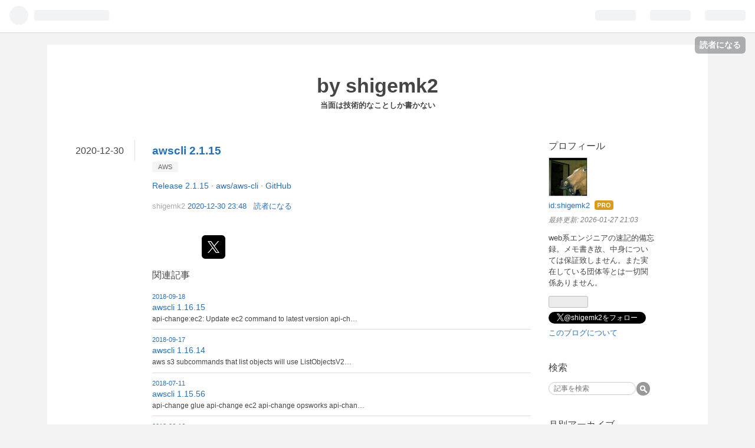

--- FILE ---
content_type: text/html; charset=utf-8
request_url: https://www.shigemk2.com/entry/2020/12/30/234839
body_size: 8105
content:
<!DOCTYPE html>
<html
  lang="ja"

data-admin-domain="//blog.hatena.ne.jp"
data-admin-origin="https://blog.hatena.ne.jp"
data-author="shigemk2"
data-avail-langs="ja en"
data-blog="shigemk2.hatenablog.com"
data-blog-host="shigemk2.hatenablog.com"
data-blog-is-public="1"
data-blog-name="by shigemk2"
data-blog-owner="shigemk2"
data-blog-show-ads=""
data-blog-show-sleeping-ads=""
data-blog-uri="https://www.shigemk2.com/"
data-blog-uuid="6435922169448193561"
data-blogs-uri-base="https://www.shigemk2.com"
data-brand="pro"
data-data-layer="{&quot;hatenablog&quot;:{&quot;admin&quot;:{},&quot;analytics&quot;:{&quot;brand_property_id&quot;:&quot;&quot;,&quot;measurement_id&quot;:&quot;&quot;,&quot;non_sampling_property_id&quot;:&quot;&quot;,&quot;property_id&quot;:&quot;UA-2010112-3&quot;,&quot;separated_property_id&quot;:&quot;UA-29716941-17&quot;},&quot;blog&quot;:{&quot;blog_id&quot;:&quot;6435922169448193561&quot;,&quot;content_seems_japanese&quot;:&quot;true&quot;,&quot;disable_ads&quot;:&quot;custom_domain&quot;,&quot;enable_ads&quot;:&quot;false&quot;,&quot;enable_keyword_link&quot;:&quot;false&quot;,&quot;entry_show_footer_related_entries&quot;:&quot;true&quot;,&quot;force_pc_view&quot;:&quot;false&quot;,&quot;is_public&quot;:&quot;true&quot;,&quot;is_responsive_view&quot;:&quot;false&quot;,&quot;is_sleeping&quot;:&quot;false&quot;,&quot;lang&quot;:&quot;ja&quot;,&quot;name&quot;:&quot;by shigemk2&quot;,&quot;owner_name&quot;:&quot;shigemk2&quot;,&quot;uri&quot;:&quot;https://www.shigemk2.com/&quot;},&quot;brand&quot;:&quot;pro&quot;,&quot;page_id&quot;:&quot;entry&quot;,&quot;permalink_entry&quot;:{&quot;author_name&quot;:&quot;shigemk2&quot;,&quot;categories&quot;:&quot;AWS&quot;,&quot;character_count&quot;:37,&quot;date&quot;:&quot;2020-12-30&quot;,&quot;entry_id&quot;:&quot;26006613672059471&quot;,&quot;first_category&quot;:&quot;AWS&quot;,&quot;hour&quot;:&quot;23&quot;,&quot;title&quot;:&quot;awscli 2.1.15&quot;,&quot;uri&quot;:&quot;https://www.shigemk2.com/entry/2020/12/30/234839&quot;},&quot;pro&quot;:&quot;pro&quot;,&quot;router_type&quot;:&quot;blogs&quot;}}"
data-device="pc"
data-dont-recommend-pro="false"
data-global-domain="https://hatena.blog"
data-globalheader-color="b"
data-globalheader-type="pc"
data-has-touch-view="1"
data-help-url="https://help.hatenablog.com"
data-page="entry"
data-parts-domain="https://hatenablog-parts.com"
data-plus-available="1"
data-pro="true"
data-router-type="blogs"
data-sentry-dsn="https://03a33e4781a24cf2885099fed222b56d@sentry.io/1195218"
data-sentry-environment="production"
data-sentry-sample-rate="0.1"
data-static-domain="https://cdn.blog.st-hatena.com"
data-version="c8e029e80aa44b5e077de945968261"




  data-initial-state="{}"

  >
  <head prefix="og: http://ogp.me/ns# fb: http://ogp.me/ns/fb# article: http://ogp.me/ns/article#">

  

  

  


  

  <meta name="robots" content="max-image-preview:large" />


  <meta charset="utf-8"/>
  <meta http-equiv="X-UA-Compatible" content="IE=7; IE=9; IE=10; IE=11" />
  <title>awscli 2.1.15 - by shigemk2</title>

  
  <link rel="canonical" href="https://www.shigemk2.com/entry/2020/12/30/234839"/>



  

<meta itemprop="name" content="awscli 2.1.15 - by shigemk2"/>

  <meta itemprop="image" content="https://ogimage.blog.st-hatena.com/6435922169448193561/26006613672059471/1609339719"/>


  <meta property="og:title" content="awscli 2.1.15 - by shigemk2"/>
<meta property="og:type" content="article"/>
  <meta property="og:url" content="https://www.shigemk2.com/entry/2020/12/30/234839"/>

  <meta property="og:image" content="https://ogimage.blog.st-hatena.com/6435922169448193561/26006613672059471/1609339719"/>

<meta property="og:image:alt" content="awscli 2.1.15 - by shigemk2"/>
    <meta property="og:description" content="Release 2.1.15 · aws/aws-cli · GitHub" />
<meta property="og:site_name" content="by shigemk2"/>

  <meta property="article:published_time" content="2020-12-30T14:48:39Z" />

    <meta property="article:tag" content="AWS" />
      <meta name="twitter:card"  content="summary_large_image" />
    <meta name="twitter:image" content="https://ogimage.blog.st-hatena.com/6435922169448193561/26006613672059471/1609339719" />  <meta name="twitter:title" content="awscli 2.1.15 - by shigemk2" />    <meta name="twitter:description" content="Release 2.1.15 · aws/aws-cli · GitHub" />  <meta name="twitter:app:name:iphone" content="はてなブログアプリ" />
  <meta name="twitter:app:id:iphone" content="583299321" />
  <meta name="twitter:app:url:iphone" content="hatenablog:///open?uri=https%3A%2F%2Fwww.shigemk2.com%2Fentry%2F2020%2F12%2F30%2F234839" />  <meta name="twitter:site" content="@shigemk2" />
  
    <meta name="description" content="Release 2.1.15 · aws/aws-cli · GitHub" />
    <meta name="google-site-verification" content="iduDMaSr91QN0Jl0l9g2CJZHxTvYTLcTpTuG1sSykTE" />
    <meta name="keywords" content="Emacs,zsh,Java,ブログ" />


  
<script
  id="embed-gtm-data-layer-loader"
  data-data-layer-page-specific="{&quot;hatenablog&quot;:{&quot;blogs_permalink&quot;:{&quot;blog_afc_issued&quot;:&quot;false&quot;,&quot;entry_afc_issued&quot;:&quot;false&quot;,&quot;is_blog_sleeping&quot;:&quot;false&quot;,&quot;has_related_entries_with_elasticsearch&quot;:&quot;true&quot;,&quot;is_author_pro&quot;:&quot;true&quot;}}}"
>
(function() {
  function loadDataLayer(elem, attrName) {
    if (!elem) { return {}; }
    var json = elem.getAttribute(attrName);
    if (!json) { return {}; }
    return JSON.parse(json);
  }

  var globalVariables = loadDataLayer(
    document.documentElement,
    'data-data-layer'
  );
  var pageSpecificVariables = loadDataLayer(
    document.getElementById('embed-gtm-data-layer-loader'),
    'data-data-layer-page-specific'
  );

  var variables = [globalVariables, pageSpecificVariables];

  if (!window.dataLayer) {
    window.dataLayer = [];
  }

  for (var i = 0; i < variables.length; i++) {
    window.dataLayer.push(variables[i]);
  }
})();
</script>

<!-- Google Tag Manager -->
<script>(function(w,d,s,l,i){w[l]=w[l]||[];w[l].push({'gtm.start':
new Date().getTime(),event:'gtm.js'});var f=d.getElementsByTagName(s)[0],
j=d.createElement(s),dl=l!='dataLayer'?'&l='+l:'';j.async=true;j.src=
'https://www.googletagmanager.com/gtm.js?id='+i+dl;f.parentNode.insertBefore(j,f);
})(window,document,'script','dataLayer','GTM-P4CXTW');</script>
<!-- End Google Tag Manager -->











  <link rel="shortcut icon" href="https://www.shigemk2.com/icon/favicon">
<link rel="apple-touch-icon" href="https://www.shigemk2.com/icon/touch">
<link rel="icon" sizes="192x192" href="https://www.shigemk2.com/icon/link">

  

<link rel="alternate" type="application/atom+xml" title="Atom" href="https://www.shigemk2.com/feed"/>
<link rel="alternate" type="application/rss+xml" title="RSS2.0" href="https://www.shigemk2.com/rss"/>

  <link rel="alternate" type="application/json+oembed" href="https://hatena.blog/oembed?url=https%3A%2F%2Fwww.shigemk2.com%2Fentry%2F2020%2F12%2F30%2F234839&amp;format=json" title="oEmbed Profile of awscli 2.1.15"/>
<link rel="alternate" type="text/xml+oembed" href="https://hatena.blog/oembed?url=https%3A%2F%2Fwww.shigemk2.com%2Fentry%2F2020%2F12%2F30%2F234839&amp;format=xml" title="oEmbed Profile of awscli 2.1.15"/>
  
  <link rel="author" href="http://www.hatena.ne.jp/shigemk2/">

  

  


  
    
<link rel="stylesheet" type="text/css" href="https://cdn.blog.st-hatena.com/css/blog.css?version=c8e029e80aa44b5e077de945968261"/>

    
  <link rel="stylesheet" type="text/css" href="https://usercss.blog.st-hatena.com/blog_style/6435922169448193561/8afa3e98d2f3240774eb531d6b0c6d688d35c2e9"/>
  
  

  

  
<script> </script>

  
<style>
  div#google_afc_user,
  div.google-afc-user-container,
  div.google_afc_image,
  div.google_afc_blocklink {
      display: block !important;
  }
</style>


  

  
    <script type="application/ld+json">{"@context":"http://schema.org","@type":"Article","dateModified":"2020-12-30T23:48:39+09:00","datePublished":"2020-12-30T23:48:39+09:00","description":"Release 2.1.15 · aws/aws-cli · GitHub","headline":"awscli 2.1.15","image":["https://cdn.blog.st-hatena.com/images/theme/og-image-1500.png"],"mainEntityOfPage":{"@id":"https://www.shigemk2.com/entry/2020/12/30/234839","@type":"WebPage"}}</script>

  

  <script data-ad-client="ca-pub-2053924271925938" async src="https://pagead2.googlesyndication.com/pagead/js/adsbygoogle.js"></script>


  

</head>

  <body class="page-entry enable-top-editarea enable-bottom-editarea category-AWS globalheader-ng-enabled">
    

<div id="globalheader-container"
  data-brand="hatenablog"
  
  >
  <iframe id="globalheader" height="37" frameborder="0" allowTransparency="true"></iframe>
</div>


  
  
  
    <nav class="
      blog-controlls
      
    ">
      <div class="blog-controlls-blog-icon">
        <a href="https://www.shigemk2.com/">
          <img src="https://cdn.image.st-hatena.com/image/square/5efc529e2a9da1907f5f86bfb2c2853008e1d4a7/backend=imagemagick;height=128;version=1;width=128/https%3A%2F%2Fcdn.user.blog.st-hatena.com%2Fcustom_blog_icon%2F52727176%2F1514253039430870" alt="by shigemk2"/>
        </a>
      </div>
      <div class="blog-controlls-title">
        <a href="https://www.shigemk2.com/">by shigemk2</a>
      </div>
      <a href="https://blog.hatena.ne.jp/shigemk2/shigemk2.hatenablog.com/subscribe?utm_medium=button&amp;utm_campaign=subscribe_blog&amp;utm_source=blogs_topright_button" class="blog-controlls-subscribe-btn test-blog-header-controlls-subscribe">
        読者になる
      </a>
    </nav>
  

  <div id="container">
    <div id="container-inner">
      <header id="blog-title" data-brand="hatenablog">
  <div id="blog-title-inner" >
    <div id="blog-title-content">
      <h1 id="title"><a href="https://www.shigemk2.com/">by shigemk2</a></h1>
      
        <h2 id="blog-description">当面は技術的なことしか書かない</h2>
      
    </div>
  </div>
</header>

      
  <div id="top-editarea">
        <meta property="og:title" content="by shigemk2"/>
    <meta property="og:type" content="blog"/>
    <meta property="og:url" content="http://shigemk2.hatenablog.com/"/>
    
      <meta property="og:image" content="http://hatenablog.com/images/theme/og-image-1500.gif"/>
    
      <meta property="og:description" content="当面は技術的なことしか書かない"/>
    <meta property="og:site_name" content="http://shigemk2.hatenablog.com/"/>    <meta name="twitter:card" content="summary"/>      <meta name="twitter:app:name:iphone" content="はてなブログアプリ"/>
      <meta name="twitter:app:id:iphone" content="583299321"/>
      <meta name="twitter:app:url:iphone" content="hatenablog:///open?uri=http%3A%2F%2Fshigemk2.hatenablog.com%2F"/>      <meta name="twitter:site" content="@shigemk2"/>        <meta name="description" content="webエンジニアの技術ブログ"/>        <meta name="google-site-verification" content="iduDMaSr91QN0Jl0l9g2CJZHxTvYTLcTpTuG1sSykTE"/>        <meta name="keywords" content="Emacs,zsh,Java,ブログ"/>


  </div>


      
      




<div id="content" class="hfeed"
  
  >
  <div id="content-inner">
    <div id="wrapper">
      <div id="main">
        <div id="main-inner">
          

          



          
  
  <!-- google_ad_section_start -->
  <!-- rakuten_ad_target_begin -->
  
  
  

  

  
    
      
        <article class="entry hentry test-hentry js-entry-article date-first autopagerize_page_element chars-200 words-100 mode-markdown entry-odd" id="entry-26006613672059471" data-keyword-campaign="" data-uuid="26006613672059471" data-publication-type="entry">
  <div class="entry-inner">
    <header class="entry-header">
  
    <div class="date entry-date first">
    <a href="https://www.shigemk2.com/archive/2020/12/30" rel="nofollow">
      <time datetime="2020-12-30T14:48:39Z" title="2020-12-30T14:48:39Z">
        <span class="date-year">2020</span><span class="hyphen">-</span><span class="date-month">12</span><span class="hyphen">-</span><span class="date-day">30</span>
      </time>
    </a>
      </div>
  <h1 class="entry-title">
  <a href="https://www.shigemk2.com/entry/2020/12/30/234839" class="entry-title-link bookmark">awscli 2.1.15</a>
</h1>

  
  

  <div class="entry-categories categories">
    
    <a href="https://www.shigemk2.com/archive/category/AWS" class="entry-category-link category-AWS">AWS</a>
    
  </div>


  

  

</header>

    


    <div class="entry-content hatenablog-entry">
  
    <p><a href="https://github.com/aws/aws-cli/releases/tag/2.1.15">Release 2.1.15 &middot; aws/aws-cli &middot; GitHub</a></p>

    
    




    

  
</div>

    
  <footer class="entry-footer">
    
    <div class="entry-tags-wrapper">
  <div class="entry-tags">  </div>
</div>

    <p class="entry-footer-section track-inview-by-gtm" data-gtm-track-json="{&quot;area&quot;: &quot;finish_reading&quot;}">
  <span class="author vcard"><span class="fn" data-load-nickname="1" data-user-name="shigemk2" >shigemk2</span></span>
  <span class="entry-footer-time"><a href="https://www.shigemk2.com/entry/2020/12/30/234839"><time data-relative datetime="2020-12-30T14:48:39Z" title="2020-12-30T14:48:39Z" class="updated">2020-12-30 23:48</time></a></span>
  
  
  
    <span class="
      entry-footer-subscribe
      
    " data-test-blog-controlls-subscribe>
      <a href="https://blog.hatena.ne.jp/shigemk2/shigemk2.hatenablog.com/subscribe?utm_campaign=subscribe_blog&amp;utm_source=blogs_entry_footer&amp;utm_medium=button">
        読者になる
      </a>
    </span>
  
</p>

    
  <div
    class="hatena-star-container"
    data-hatena-star-container
    data-hatena-star-url="https://www.shigemk2.com/entry/2020/12/30/234839"
    data-hatena-star-title="awscli 2.1.15"
    data-hatena-star-variant="profile-icon"
    data-hatena-star-profile-url-template="https://blog.hatena.ne.jp/{username}/"
  ></div>


    
<div class="social-buttons">
  
  
    <div class="social-button-item">
      <a href="https://b.hatena.ne.jp/entry/s/www.shigemk2.com/entry/2020/12/30/234839" class="hatena-bookmark-button" data-hatena-bookmark-url="https://www.shigemk2.com/entry/2020/12/30/234839" data-hatena-bookmark-layout="vertical-balloon" data-hatena-bookmark-lang="ja" title="この記事をはてなブックマークに追加"><img src="https://b.st-hatena.com/images/entry-button/button-only.gif" alt="この記事をはてなブックマークに追加" width="20" height="20" style="border: none;" /></a>
    </div>
  
  
    <div class="social-button-item">
      <div class="fb-share-button" data-layout="box_count" data-href="https://www.shigemk2.com/entry/2020/12/30/234839"></div>
    </div>
  
  
    
    
    <div class="social-button-item">
      <a
          class="entry-share-button entry-share-button-twitter test-share-button-twitter"
          href="https://x.com/intent/tweet?text=awscli+2.1.15+-+by+shigemk2&amp;url=https%3A%2F%2Fwww.shigemk2.com%2Fentry%2F2020%2F12%2F30%2F234839"
          title="X（Twitter）で投稿する"
        ></a>
    </div>
  
  
  
  
  
  
</div>

    

    <div class="customized-footer">
      

        

          <div class="entry-footer-modules" id="entry-footer-secondary-modules">      
<div class="hatena-module hatena-module-related-entries" >
      
  <!-- Hatena-Epic-has-related-entries-with-elasticsearch:true -->
  <div class="hatena-module-title">
    関連記事
  </div>
  <div class="hatena-module-body">
    <ul class="related-entries hatena-urllist urllist-with-thumbnails">
  
  
    
    <li class="urllist-item related-entries-item">
      <div class="urllist-item-inner related-entries-item-inner">
        
          
                      <div class="urllist-date-link related-entries-date-link">
  <a href="https://www.shigemk2.com/archive/2018/09/18" rel="nofollow">
    <time datetime="2018-09-18T14:34:20Z" title="2018年9月18日">
      2018-09-18
    </time>
  </a>
</div>

          <a href="https://www.shigemk2.com/entry/2018/09/18/233420" class="urllist-title-link related-entries-title-link  urllist-title related-entries-title">awscli 1.16.15</a>




          
          

                      <div class="urllist-entry-body related-entries-entry-body">api-change:ec2: Update ec2 command to latest version api-ch…</div>
      </div>
    </li>
  
    
    <li class="urllist-item related-entries-item">
      <div class="urllist-item-inner related-entries-item-inner">
        
          
                      <div class="urllist-date-link related-entries-date-link">
  <a href="https://www.shigemk2.com/archive/2018/09/17" rel="nofollow">
    <time datetime="2018-09-17T11:28:22Z" title="2018年9月17日">
      2018-09-17
    </time>
  </a>
</div>

          <a href="https://www.shigemk2.com/entry/2018/09/17/202822" class="urllist-title-link related-entries-title-link  urllist-title related-entries-title">awscli 1.16.14</a>




          
          

                      <div class="urllist-entry-body related-entries-entry-body">aws s3 subcommands that list objects will use ListObjectsV2…</div>
      </div>
    </li>
  
    
    <li class="urllist-item related-entries-item">
      <div class="urllist-item-inner related-entries-item-inner">
        
          
                      <div class="urllist-date-link related-entries-date-link">
  <a href="https://www.shigemk2.com/archive/2018/07/11" rel="nofollow">
    <time datetime="2018-07-11T09:16:06Z" title="2018年7月11日">
      2018-07-11
    </time>
  </a>
</div>

          <a href="https://www.shigemk2.com/entry/2018/07/11/181606" class="urllist-title-link related-entries-title-link  urllist-title related-entries-title">awscli 1.15.56</a>




          
          

                      <div class="urllist-entry-body related-entries-entry-body">api-change glue api-change ec2 api-change opsworks api-chan…</div>
      </div>
    </li>
  
    
    <li class="urllist-item related-entries-item">
      <div class="urllist-item-inner related-entries-item-inner">
        
          
                      <div class="urllist-date-link related-entries-date-link">
  <a href="https://www.shigemk2.com/archive/2018/06/16" rel="nofollow">
    <time datetime="2018-06-16T08:54:17Z" title="2018年6月16日">
      2018-06-16
    </time>
  </a>
</div>

          <a href="https://www.shigemk2.com/entry/2018/06/16/175417" class="urllist-title-link related-entries-title-link  urllist-title related-entries-title">awscli 1.15.40</a>




          
          

                      <div class="urllist-entry-body related-entries-entry-body">mediaconvert Release 1.15.40 · aws/aws-cli · GitHub</div>
      </div>
    </li>
  
    
    <li class="urllist-item related-entries-item">
      <div class="urllist-item-inner related-entries-item-inner">
        
          
                      <div class="urllist-date-link related-entries-date-link">
  <a href="https://www.shigemk2.com/archive/2018/06/08" rel="nofollow">
    <time datetime="2018-06-08T12:00:40Z" title="2018年6月8日">
      2018-06-08
    </time>
  </a>
</div>

          <a href="https://www.shigemk2.com/entry/2018/06/08/210040" class="urllist-title-link related-entries-title-link  urllist-title related-entries-title">awscli 1.15.34</a>




          
          

                      <div class="urllist-entry-body related-entries-entry-body">awscli 1.15.34 medialive Update command Release 1.15.34 · a…</div>
      </div>
    </li>
  
</ul>

  </div>
</div>
  </div>
        
  <div class="entry-footer-html"><script async src="https://pagead2.googlesyndication.com/pagead/js/adsbygoogle.js"></script>
<!-- by shigemk2 -->
<ins class="adsbygoogle"
     style="display:block"
     data-ad-client="ca-pub-2053924271925938"
     data-ad-slot="8795498808"
     data-ad-format="auto"
     data-full-width-responsive="true"></ins>
<script>
     (adsbygoogle = window.adsbygoogle || []).push({});
</script>
</div>


      
    </div>
    
  <div class="comment-box js-comment-box">
    
    <ul class="comment js-comment">
      <li class="read-more-comments" style="display: none;"><a>もっと読む</a></li>
    </ul>
    
      <a class="leave-comment-title js-leave-comment-title">コメントを書く</a>
    
  </div>

  </footer>

  </div>
</article>

      
      
    
  

  
  <!-- rakuten_ad_target_end -->
  <!-- google_ad_section_end -->
  
  
  
  <div class="pager pager-permalink permalink">
    
      
      <span class="pager-prev">
        <a href="https://www.shigemk2.com/entry/2020/12/31/231553" rel="prev">
          <span class="pager-arrow">&laquo; </span>
          Toolbox App 20201231
        </a>
      </span>
    
    
      
      <span class="pager-next">
        <a href="https://www.shigemk2.com/entry/2020/12/29/233444" rel="next">
          Jenkins 2.273
          <span class="pager-arrow"> &raquo;</span>
        </a>
      </span>
    
  </div>


  



        </div>
      </div>

      <aside id="box1">
  <div id="box1-inner">
  </div>
</aside>

    </div><!-- #wrapper -->

    
<aside id="box2">
  
  <div id="box2-inner">
    
      

<div class="hatena-module hatena-module-profile">
  <div class="hatena-module-title">
    プロフィール
  </div>
  <div class="hatena-module-body">
    
    <a href="https://www.shigemk2.com/about" class="profile-icon-link">
      <img src="https://cdn.profile-image.st-hatena.com/users/shigemk2/profile.png"
      alt="id:shigemk2" class="profile-icon" />
    </a>
    

    
    <span class="id">
      <a href="https://www.shigemk2.com/about" class="hatena-id-link"><span data-load-nickname="1" data-user-name="shigemk2">id:shigemk2</span></a>
      
  
  
    <a href="https://blog.hatena.ne.jp/-/pro?plus_via=blog_plus_badge&amp;utm_source=pro_badge&amp;utm_medium=referral&amp;utm_campaign=register_pro" title="はてなブログPro"><i class="badge-type-pro">はてなブログPro</i></a>
  


    </span>
    

    
      <div class="profile-activities">
      
        最終更新:
        <time datetime="2026-01-27T12:03:00Z" data-relative data-epoch="1769515380000" class="updated">2026-01-27 21:03</time>
      
    </div>
    

    
    <div class="profile-description">
      <p>web系エンジニアの速記的備忘録。メモ書き故、中身については保証致しません。また実在している団体等とは一切関係ありません。</p>

    </div>
    

    
      <div class="hatena-follow-button-box btn-subscribe js-hatena-follow-button-box"
  
  >

  <a href="#" class="hatena-follow-button js-hatena-follow-button">
    <span class="subscribing">
      <span class="foreground">読者です</span>
      <span class="background">読者をやめる</span>
    </span>
    <span class="unsubscribing" data-track-name="profile-widget-subscribe-button" data-track-once>
      <span class="foreground">読者になる</span>
      <span class="background">読者になる</span>
    </span>
  </a>
  <div class="subscription-count-box js-subscription-count-box">
    <i></i>
    <u></u>
    <span class="subscription-count js-subscription-count">
    </span>
  </div>
</div>

    

    
      <div class="hatena-follow-button-box">
        <a href="https://twitter.com/shigemk2" title="X（Twitter）アカウント" class="btn-twitter" data-lang="ja">
          <img src="https://cdn.blog.st-hatena.com/images/theme/plofile-socialize-x.svg?version=c8e029e80aa44b5e077de945968261" alt="X">
          <span>
            @shigemk2をフォロー
          </span>
        </a>
      </div>
    

    <div class="profile-about">
      <a href="https://www.shigemk2.com/about">このブログについて</a>
    </div>

  </div>
</div>

    
      <div class="hatena-module hatena-module-search-box">
  <div class="hatena-module-title">
    検索
  </div>
  <div class="hatena-module-body">
    <form class="search-form" role="search" action="https://www.shigemk2.com/search" method="get">
  <input type="text" name="q" class="search-module-input" value="" placeholder="記事を検索" required>
  <input type="submit" value="検索" class="search-module-button" />
</form>

  </div>
</div>

    
      

<div class="hatena-module hatena-module-archive" data-archive-type="calendar" data-archive-url="https://www.shigemk2.com/archive">
  <div class="hatena-module-title">
    <a href="https://www.shigemk2.com/archive">月別アーカイブ</a>
  </div>
  <div class="hatena-module-body">
    
  </div>
</div>

    
      
<div class="hatena-module hatena-module-html">
    <div class="hatena-module-title">ブックマーク数</div>
  <div class="hatena-module-body">
    <a href="https://b.hatena.ne.jp/entrylist?url=http://www.shigemk2.com">
<img src="https://b.hatena.ne.jp/bc/bl/http://www.shigemk2.com/" class="bcounter" 
alt="この日記のはてなブックマーク数" title="この日記のはてなブックマーク数"></a>
  </div>
</div>

    
      
<div class="hatena-module hatena-module-html">
    <div class="hatena-module-title">広告</div>
  <div class="hatena-module-body">
    <script async src="https://pagead2.googlesyndication.com/pagead/js/adsbygoogle.js"></script>
<!-- -->
<ins class="adsbygoogle"
     style="display:block"
     data-ad-client="ca-pub-2053924271925938"
     data-ad-slot="5865618971"
     data-ad-format="auto"
     data-full-width-responsive="true"></ins>
<script>
     (adsbygoogle = window.adsbygoogle || []).push({});
</script>
  </div>
</div>

    
    
  </div>
</aside>


  </div>
</div>




      

      
  <div id="bottom-editarea">
    <div id="fb-root"></div>
<script>(function(d, s, id) {
  var js, fjs = d.getElementsByTagName(s)[0];
  if (d.getElementById(id)) return;
  js = d.createElement(s); js.id = id;
  js.src = "//connect.facebook.net/ja_JP/all.js#xfbml=1&appId=437990509642574";
  fjs.parentNode.insertBefore(js, fjs);
}(document, 'script', 'facebook-jssdk'));</script>

<div class="fb-recommendations-bar" data-site="http://shigemk2.hatenablog.com/" data-read-time="10" data-side="right" data-action="recommend"></div>

<script async src="https://pagead2.googlesyndication.com/pagead/js/adsbygoogle.js"></script>
<!-- by shigemk2 -->
<ins class="adsbygoogle"
     style="display:block"
     data-ad-client="ca-pub-2053924271925938"
     data-ad-slot="8795498808"
     data-ad-format="auto"
     data-full-width-responsive="true"></ins>
<script>
     (adsbygoogle = window.adsbygoogle || []).push({});
</script>


  </div>


    </div>
  </div>
  
<footer id="footer" data-brand="hatenablog">
  <div id="footer-inner">
    
      <div style="display:none !important" class="guest-footer js-guide-register test-blogs-register-guide" data-action="guide-register">
  <div class="guest-footer-content">
    <h3>はてなブログをはじめよう！</h3>
    <p>shigemk2さんは、はてなブログを使っています。あなたもはてなブログをはじめてみませんか？</p>
    <div class="guest-footer-btn-container">
      <div  class="guest-footer-btn">
        <a class="btn btn-register js-inherit-ga" href="https://blog.hatena.ne.jp/register?via=200227" target="_blank">はてなブログをはじめる（無料）</a>
      </div>
      <div  class="guest-footer-btn">
        <a href="https://hatena.blog/guide" target="_blank">はてなブログとは</a>
      </div>
    </div>
  </div>
</div>

    
    <address class="footer-address">
      <a href="https://www.shigemk2.com/">
        <img src="https://cdn.image.st-hatena.com/image/square/5efc529e2a9da1907f5f86bfb2c2853008e1d4a7/backend=imagemagick;height=128;version=1;width=128/https%3A%2F%2Fcdn.user.blog.st-hatena.com%2Fcustom_blog_icon%2F52727176%2F1514253039430870" width="16" height="16" alt="by shigemk2"/>
        <span class="footer-address-name">by shigemk2</span>
      </a>
    </address>
    <p class="services">
      Powered by <a href="https://hatena.blog/">Hatena Blog</a>
      |
        <a href="https://blog.hatena.ne.jp/-/abuse_report?target_url=https%3A%2F%2Fwww.shigemk2.com%2Fentry%2F2020%2F12%2F30%2F234839" class="report-abuse-link test-report-abuse-link" target="_blank">ブログを報告する</a>
    </p>
  </div>
</footer>


  
  <script async src="https://s.hatena.ne.jp/js/widget/star.js"></script>
  
  
  <script>
    if (typeof window.Hatena === 'undefined') {
      window.Hatena = {};
    }
    if (!Hatena.hasOwnProperty('Star')) {
      Hatena.Star = {
        VERSION: 2,
      };
    }
  </script>


  
    <div id="fb-root"></div>
<script>(function(d, s, id) {
  var js, fjs = d.getElementsByTagName(s)[0];
  if (d.getElementById(id)) return;
  js = d.createElement(s); js.id = id;
  js.src = "//connect.facebook.net/ja_JP/sdk.js#xfbml=1&appId=719729204785177&version=v17.0";
  fjs.parentNode.insertBefore(js, fjs);
}(document, 'script', 'facebook-jssdk'));</script>

  
  

<div class="quote-box">
  <div class="tooltip-quote tooltip-quote-stock">
    <i class="blogicon-quote" title="引用をストック"></i>
  </div>
  <div class="tooltip-quote tooltip-quote-tweet js-tooltip-quote-tweet">
    <a class="js-tweet-quote" target="_blank" data-track-name="quote-tweet" data-track-once>
      <img src="https://cdn.blog.st-hatena.com/images/admin/quote/quote-x-icon.svg?version=c8e029e80aa44b5e077de945968261" title="引用して投稿する" >
    </a>
  </div>
</div>

<div class="quote-stock-panel" id="quote-stock-message-box" style="position: absolute; z-index: 3000">
  <div class="message-box" id="quote-stock-succeeded-message" style="display: none">
    <p>引用をストックしました</p>
    <button class="btn btn-primary" id="quote-stock-show-editor-button" data-track-name="curation-quote-edit-button">ストック一覧を見る</button>
    <button class="btn quote-stock-close-message-button">閉じる</button>
  </div>

  <div class="message-box" id="quote-login-required-message" style="display: none">
    <p>引用するにはまずログインしてください</p>
    <button class="btn btn-primary" id="quote-login-button">ログイン</button>
    <button class="btn quote-stock-close-message-button">閉じる</button>
  </div>

  <div class="error-box" id="quote-stock-failed-message" style="display: none">
    <p>引用をストックできませんでした。再度お試しください</p>
    <button class="btn quote-stock-close-message-button">閉じる</button>
  </div>

  <div class="error-box" id="unstockable-quote-message-box" style="display: none; position: absolute; z-index: 3000;">
    <p>限定公開記事のため引用できません。</p>
  </div>
</div>

<script type="x-underscore-template" id="js-requote-button-template">
  <div class="requote-button js-requote-button">
    <button class="requote-button-btn tipsy-top" title="引用する"><i class="blogicon-quote"></i></button>
  </div>
</script>



  
  <div id="hidden-subscribe-button" style="display: none;">
    <div class="hatena-follow-button-box btn-subscribe js-hatena-follow-button-box"
  
  >

  <a href="#" class="hatena-follow-button js-hatena-follow-button">
    <span class="subscribing">
      <span class="foreground">読者です</span>
      <span class="background">読者をやめる</span>
    </span>
    <span class="unsubscribing" data-track-name="profile-widget-subscribe-button" data-track-once>
      <span class="foreground">読者になる</span>
      <span class="background">読者になる</span>
    </span>
  </a>
  <div class="subscription-count-box js-subscription-count-box">
    <i></i>
    <u></u>
    <span class="subscription-count js-subscription-count">
    </span>
  </div>
</div>

  </div>

  



    


  <script async src="https://platform.twitter.com/widgets.js" charset="utf-8"></script>

<script src="https://b.st-hatena.com/js/bookmark_button.js" charset="utf-8" async="async"></script>


<script type="text/javascript" src="https://cdn.blog.st-hatena.com/js/external/jquery.min.js?v=1.12.4&amp;version=c8e029e80aa44b5e077de945968261"></script>







<script src="https://cdn.blog.st-hatena.com/js/texts-ja.js?version=c8e029e80aa44b5e077de945968261"></script>



  <script id="vendors-js" data-env="production" src="https://cdn.blog.st-hatena.com/js/vendors.js?version=c8e029e80aa44b5e077de945968261" crossorigin="anonymous"></script>

<script id="hatenablog-js" data-env="production" src="https://cdn.blog.st-hatena.com/js/hatenablog.js?version=c8e029e80aa44b5e077de945968261" crossorigin="anonymous" data-page-id="entry"></script>


  <script>Hatena.Diary.GlobalHeader.init()</script>







    

    





  </body>
</html>



--- FILE ---
content_type: text/html; charset=utf-8
request_url: https://www.google.com/recaptcha/api2/aframe
body_size: 268
content:
<!DOCTYPE HTML><html><head><meta http-equiv="content-type" content="text/html; charset=UTF-8"></head><body><script nonce="rLqwtfjPENaZ-iuO3nRC0A">/** Anti-fraud and anti-abuse applications only. See google.com/recaptcha */ try{var clients={'sodar':'https://pagead2.googlesyndication.com/pagead/sodar?'};window.addEventListener("message",function(a){try{if(a.source===window.parent){var b=JSON.parse(a.data);var c=clients[b['id']];if(c){var d=document.createElement('img');d.src=c+b['params']+'&rc='+(localStorage.getItem("rc::a")?sessionStorage.getItem("rc::b"):"");window.document.body.appendChild(d);sessionStorage.setItem("rc::e",parseInt(sessionStorage.getItem("rc::e")||0)+1);localStorage.setItem("rc::h",'1769542215978');}}}catch(b){}});window.parent.postMessage("_grecaptcha_ready", "*");}catch(b){}</script></body></html>

--- FILE ---
content_type: text/css; charset=utf-8
request_url: https://usercss.blog.st-hatena.com/blog_style/6435922169448193561/8afa3e98d2f3240774eb531d6b0c6d688d35c2e9
body_size: 3103
content:
/* <system section="theme" selected="alpha2"> */
body{margin:0;padding:0;color:#454545;background-color:#f3f3f3;font-family:Trebuchet MS,Arial,Helvetica,ヒラギノ角ゴ Pro W3,Hiragino Kaku Gothic Pro,メイリオ,Meiryo,ＭＳ Ｐゴシック,MS PGothic,sans-serif;-moz-transition:all 1s ease;-webkit-transition:all 1s ease}a{color:#256fba;text-decoration:none;-webkit-transition:.3s ease;-webkit-transition-property:opacity,border,color,background;-moz-transition:.3s ease;-moz-transition-property:opacity,border,color,background;-o-transition:.3s ease;-o-transition-property:opacity,border,color,background;transition:.3s ease;transition-property:opacity,border,color,background}a:hover{text-decoration:underline}a:visited{color:#7d9ab7}pre{padding:10px;background:#fafafa;border-radius:3px;-webkit-border-radius:3px;-moz-border-radius:3px;box-shadow:inset 0 0 5px #0003}#globalheader-container{position:-webkit-sticky;position:sticky;top:0;background-color:#f3f3f3}#container{text-align:center;margin:20px auto;width:960px;padding:0 0 30px;background:#fff}#blog-title{text-align:center;margin:0 0 50px}#blog-title h1{color:#454545;text-shadow:0 1px 0 white;font-size:34px;padding:50px 30px 5px;font-weight:700;margin:0}#blog-title h1 a{color:#454545}#blog-title h1 a:hover{color:#256fba;text-decoration:none}header h2{color:#454545;text-shadow:0 1px 0 white;font-size:13px;font-weight:700;margin:0}#top-box,#top-editarea,#bottom-editarea{text-align:left;font-size:13px}#top-editarea,#bottom-editarea{margin:0 30px}#navigation{width:1000px;margin:0 auto}#navigation ul{list-style:none;padding:0;margin:0}#navigation ul li{font-size:90%;float:left;line-height:2}#navigation ul li a{color:#454545;text-decoration:none;padding:8px 15px;border-right:1px solid #ddd}#navigation ul li a:hover{color:#fff;font-weight:700;background:-moz-linear-gradient(top,#3888da 0%,#256fba 100%)}#navigation ul:after{content:".";display:block;clear:both;height:0;visibility:hidden}#top-box{margin:20px 130px}#content{padding:0 30px 30px}#content-inner{text-align:left}#wrapper{width:720px;float:left}#main{float:right;width:560px;padding:0 30px;min-height:100px}#main:after{content:".";display:block;height:0;font-size:0;clear:both;visibility:hidden}#box1{float:right;width:100px;-moz-transition:all 1s ease;-webkit-transition:all 1s ease}#box2{width:180px;float:left;-moz-transition:all 1s ease;-webkit-transition:all 1s ease;text-align:left}#bottom-box{clear:both}#content:after{content:" ";display:block;height:0;visibility:hidden;clear:both}section.day{margin-bottom:40px}.entry{margin:0 0 48px;position:relative;width:100%;-moz-transition:all 1s ease;-webkit-transition:all 1s ease;word-wrap:break-word}.entry-header{padding:0;margin:0;position:relative}.date{width:100px;border-right:1px solid #DDD;margin:0;font-size:16px;position:absolute;left:-130px;top:0;font-weight:400;height:35px;line-height:35px}.date a{color:#454545}.date-last-updated{color:#454545;font-size:13px;margin-left:-3px;display:inline-block}.entry-title{text-align:left;margin:0;font-size:120%;line-height:35px}.entry-title a{position:relative}.categories a{color:#666;font-size:11px;background:#f5f5f5;padding:3px 10px;white-space:nowrap}.categories a:hover{text-decoration:none;background:#ebebeb;color:#454545}.entry-header p{padding:0;margin:0}.entry-header-menu a{display:block;font-size:12px;font-weight:700;padding:5px 25px;background:#454545;font-size:13px;position:absolute;left:480px;top:5px;color:#f5f5f5}.entry-header-menu a:hover{background:#4486c9;text-decoration:none}.entry .entry-category-area{padding:5px 0;margin:0;color:#aaa;font-size:70%}.entry .entry-category a{color:#454545;margin-left:5px;background:#fff;padding:3px 6px;border:1px solid #ddd;border-radius:3px;-webkit-border-radius:3px;-moz-border-radius:3px}.entry .entry-category :hover{color:#fff;text-decoration:none;background:-moz-linear-gradient(top,#3888da 0%,#256fba 100%);border:1px solid #256fba}.entry-footer{display:block;margin-top:1em;color:#454545;font-size:13px}.entry-footer .social-buttons{margin:0 0 10px}.entry-footer-section{color:#aaa;padding-bottom:8px;margin:0}.pager{display:inline;margin-right:10px}.pager a{font-size:12px;font-weight:700;padding:5px 25px;background:#bbb;font-size:13px;color:#f5f5f5;line-height:1.5;word-wrap:break-word;display:inline-block;max-width:200px}.pager a:hover{background:#4486c9;text-decoration:none}.entry-content{font-size:14px;line-height:1.9;margin:.5em 0}.entry-content img{max-width:560px}.entry-content p{margin:.8em 0}.entry-content h1,.entry-content h2,.entry-content h3,.entry-content h4,.entry-content h5,.entry-content h6{margin:1em 0 .5em}.entry-content h1{font-size:160%}.entry-content h2{font-size:150%}.entry-content h3{font-size:140%}.entry-content h4{font-size:120%}.entry-content h5{font-size:110%}.entry-content h6{font-size:100%}.entry-content h1,.entry-content h2,.entry-content h3{border-bottom:1px dotted #999}.entry-content ul,.entry-content ol{margin:0 0 0 1.5em;padding:0}.entry-content h1,.entry-content h2,.entry-content h3,.entry-content h4,.entry-content h5,.entry-content h6,.footnote-number{scroll-margin-top:56px}.entry blockquote{padding:10px;margin:1em 0;border:1px solid #ddd;border-radius:3px;-webkit-border-radius:3px;-moz-border-radius:3px}.entry blockquote p{margin-top:0;margin-bottom:0}.entry-content table{border-collapse:collapse;border-spacing:0}.entry-content table th,.entry-content table td{border:1px solid #ddd;padding:5px 10px}.entry-content table th{background:#fafafa}a.keyword{color:#454545;text-decoration:none;border-bottom:1px solid #DEDEDE}pre.lang-aa{font-size:14px;line-height:15px}.entry-comment{border-bottom:1px solid #ddd}.entry-comment:nth-child(1){border-top:1px solid #ddd}.comment{margin:0 0 15px;padding:0;font-size:13px}.comment li{list-style:none;padding:8px 0}.comment-user-name{font-weight:700;margin:0}.comment-content p{line-height:1.7}.comment-content p{margin:.5em 0;word-wrap:break-word}.comment-metadata{display:inline}.comment-metadata,.comment-metadata a{color:#aaa}.leave-comment-title{font-size:12px;font-weight:700;padding:5px 15px;display:inline-block;*display: inline;*zoom: 1;background:#f5f5f5;border:1px solid #f5f5f5;-webkit-transition:.3s ease;-webkit-transition-property:opacity,border,color,background;-moz-transition:.3s ease;-moz-transition-property:opacity,border,color,background;-o-transition:.3s ease;-o-transition-property:opacity,border,color,background;transition:.3s ease;transition-property:opacity,border,color,background}.leave-comment-title:hover{text-decoration:none;border:1px solid #7D9AB7}.hatena-module{margin-bottom:40px;font-size:13px}.hatena-module-title,.hatena-module-title a,.hatena-module-title a:hover,.hatena-module-title a:visited{text-align:left;font-size:16px;font-weight:400;margin-bottom:5px;padding-bottom:3px;color:#454545}.hatena-module-body ul{margin:0;padding:0;list-style:none;line-height:1.5}.hatena-module-body ul li{padding:.7em 0;border-bottom:1px solid #ddd}.hatena-module-body ul li.archive{border:none}.hatena-module-profile .id{display:block;line-height:2}.profile-icon{border:1px solid #ccc}.hatena-module-profile .profile-description{margin:0 0 5px;line-height:1.5}form.search-form{margin-top:10px}form.search-form input{border:1px solid #ccc;vertical-align:middle}.search-form .search-module-input{width:130px;background:-moz-linear-gradient(top,#eee 0%,#eee 50%,#fff 100%);padding:3px 8px;margin:0;font-size:12px;border-radius:12px;-webkit-border-radius:12px;-moz-border-radius:12px}.search-form .search-module-button{height:23px;width:23px;border:none;text-indent:-999px;margin-left:-3px;*margin-left: -5px;cursor:pointer;background:#999 url(https://cdn.blog.st-hatena.com/images/theme/search_w.png?version=c8e029e80aa44b5e077de945968261) 50% 50% no-repeat;border-radius:12px;-webkit-border-radius:12px;-moz-border-radius:12px}#footer-box{clear:both}#footer-area1,#footer-area2,#footer-area3,#footer-area4{width:220px;float:left}#footer-area1,#footer-area2,#footer-area3{margin-right:40px}#footer-area4:after{content:"";display:block;height:0;visibility:hidden;clear:both}#footer{clear:both;text-align:center;padding:10px 0;font-size:small}#footer a{color:#454545}#footer a:hover{color:#256fba;text-decoration:none}.hatena-embed.hatena-fotolife,.hatena-embed.twitpic{padding:10px 10px 30px;margin:1em 0;background:transparent;display:inline-block;border:1px solid #dfdfdf;box-shadow:0 1px 5px #00000029;background:#fff;text-align:center}.hatena-embed.hatena-fotolife{background:#fff url(https://cdn.blog.st-hatena.com/images/theme/hatena-embed/embed-fotolife.png?version=c8e029e80aa44b5e077de945968261) no-repeat right bottom}.hatena-embed.twitpic{padding:10px}.hatena-embed.hatena-fotolife .hatena-embed-image,.hatena-embed.twitpic .hatena-embed-image{display:inline-block;max-width:600px}.hatena-embed.hatena-fotolife .hatena-embed-body,.hatena-embed.hatena-fotolife .hatena-embed-body a,.hatena-embed.twitpic .hatena-embed-body,.hatena-embed.twitpic .hatena-embed-body a{text-align:center;font-family:Homemade Apple,cursive;color:#454545;font-size:16px;margin-top:10px}.hatena-embed.hatena-coco,.hatena-embed.foursquare{margin:1em 0;box-shadow:0 1px 5px #00000029}.hatena-embed.hatena-coco{border:1px solid #e2d279;padding:20px 30px;background:#faf9e6 url(https://cdn.blog.st-hatena.com/images/theme/hatena-embed/embed-coco.png?version=c8e029e80aa44b5e077de945968261) no-repeat right bottom}.hatena-embed.hatena-coco .hatena-embed-image,.hatena-embed.foursquare .hatena-embed-image{width:100px;height:100px}.hatena-embed.foursquare{border:1px solid #C1D5DB;padding:20px 30px;background:#e6eff2 url(https://cdn.blog.st-hatena.com/images/theme/hatena-embed/embed-4sq.png?version=c8e029e80aa44b5e077de945968261) no-repeat right bottom}.hatena-embed.hatena-bookmark{padding:15px 15px 15px 70px;margin:1em 0;background:transparent;border:1px solid #dfdfdf;box-shadow:0 1px 5px #00000029;background:#fff url(https://cdn.blog.st-hatena.com/images/theme/hatena-embed/embed-bookmark.png?version=c8e029e80aa44b5e077de945968261) no-repeat 10px top;position:relative}.hatena-embed.hatena-bookmark a{text-decoration:underline}.hatena-embed.hatena-bookmark .hatena-embed-image{max-height:50px}.hatena-embed.hatena-haiku{padding:15px 15px 15px 70px;margin:1em 0;background:transparent;border:1px solid #dfdfdf;box-shadow:0 1px 5px #00000029;background:#fff url(https://cdn.blog.st-hatena.com/images/theme/hatena-embed/embed-haiku.png?version=c8e029e80aa44b5e077de945968261) no-repeat 5px 5px}.hatena-embed.hatena-monolith{width:580px;padding:15px;margin:1em 0;background:transparent;border:1px solid #dfdfdf;box-shadow:0 1px 5px #00000029;background:#fff url(https://cdn.blog.st-hatena.com/images/theme/hatena-embed/embed-monolith.png?version=c8e029e80aa44b5e077de945968261) no-repeat right bottom}.hatena-embed.hatena-monolith .hatena-embed-image{display:block;float:left;max-width:98px;border:1px solid #dfdfdf}.hatena-embed.hatena-monolith .hatena-embed-body{float:left;width:470px;margin-left:10px}.hatena-embed.hatena-monolith:after{content:"";display:block;height:0;visibility:hidden;clear:both}.hatena-embed.twitter{padding:10px 0;margin:1em 0;border-bottom:1px dotted #757575;border-top:1px dotted #757575}.hatena-embed.atnd{padding:10px 0;margin:1em 0;border-bottom:1px dotted #757575;border-top:1px dotted #757575;font-family:PT Sans Caption,Helvetica,ヒラギノ角ゴ Pro W3,HiraKakuProN-W3,Hiragino Kaku Gothic Pro,メイリオ,Meiryo,ＭＳ Ｐゴシック,sans-serif}.hatena-embed-detail.atnd-detail{font-size:20px;font-weight:700;color:#262626}.hatena-embed-detail.atnd-detail:hover{color:#ea1f00;text-decoration:none}.hatena-embed.atnd .content-body{font-size:12px;color:#222}.page-about dt{font-size:16px;font-weight:700}.page-about dd{margin-left:0;margin-bottom:30px}.page-about .etnry-content img.profile-icon{height:16px;width:16px}.page-archive .date{position:static;border:none}.page-archive .archive-entries .entry-title{margin:0 0 .3em;line-height:1.5}.page-archive .archive-entries section{margin-bottom:30px}.page-archive .archive-entries .categories{margin-bottom:10px}.page-archive .archive-entries p{font-size:14px;line-height:1.5}

/* </system> */

/* <system section="background" selected="default"> */
/* default */
/* </system> */

/* ----- POPULAR_ENTRY ----- */
.htbl_popular_entries {
  height: 100%;
  width: 100%;
}
.htbl_popular_entry {
  position: relative;
  background: #ddd;
  width: 100%;
  height: 100px;
  overflow: hidden;
  margin-top: 1px;
  border-radius: 1px;
}
.htbl_popular_entry_img { position: relative; top: -9px; min-height: 118px;}
.htbl_popular_entry_text,
.htbl_popular_entry_text_no_img {
  position: absolute;
  top: 0px;
  word-break: break-all;
  overflow: hidden;
  background: rgba(77, 77, 77, 0.42);
  width: 90%;
  height: 100px;
  margin-top: 0px;
  padding: 0 5%;
  color: rgba(255, 255, 255, 0.985);
  text-shadow: -1px 1px rgba(0, 0, 0, 0.15);
  -webkit-transition: all 0.35s ease-out;
  -moz-transition: all 0.35s ease-out;
  -o-transition: all 0.35s ease-out;
  transition: all 0.35s ease-out;
}
.htbl_popular_entry_text:hover {
  background: rgba(255, 255, 255, 0.05);
  color: transparent;
  text-shadow: none;
  padding-top: 100px;
}
.htbl_popular_entry_text_no_img:hover {
  background: rgba(255, 255, 255, 0.05);
}
.htbl_popular_entry_text span.entry_title,
.htbl_popular_entry_text_no_img span.entry_title {
  display: table-cell;
  vertical-align: middle;
  text-align: center; 
  height: 100px;
  font-size: 14px;
}
.htbl_popular_entry_text span.entry_date,
.htbl_popular_entry_text_no_img span.entry_date{
  position: absolute;
  bottom: 0;
  right: 5px;
  font-size: 10px;
  color: rgba(255, 255, 255, 0.4);
  text-shadow: none;
}
.htbl_popular_entry_text span.entry_hatebu,
.htbl_popular_entry_text_no_img span.entry_hatebu {
  position: absolute; left: 5px; bottom: 0px;
}
#container {
  width: 1120px;
}
#wrapper {
  width: 820px;
}
#main {
  width: 642px;
}
#top-editarea {
  margin: 0 47px;
}

.a8ad {
  float: left;
  margin-right: 3px;
}